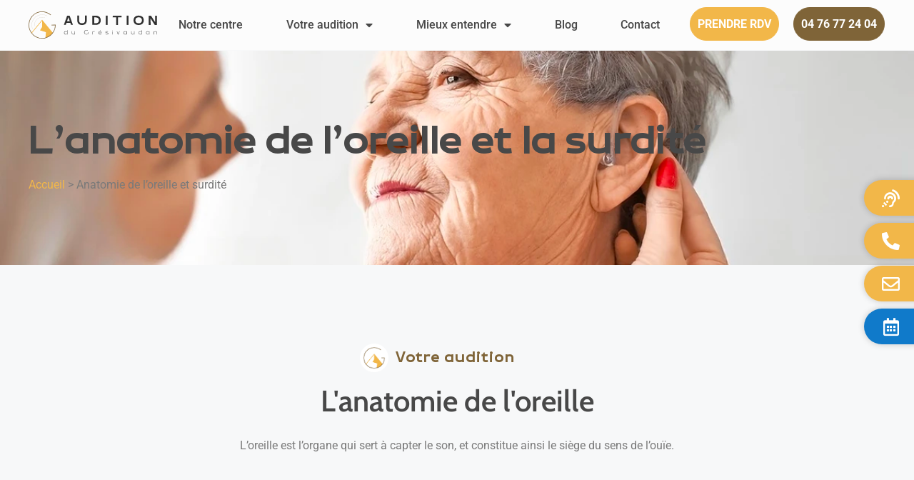

--- FILE ---
content_type: image/svg+xml
request_url: https://audition-gresivaudan.fr/wp-content/uploads/2023/04/appareil-auditif-grenoble-logo-audition-du-gresivaudan.svg
body_size: 1635
content:
<svg xmlns="http://www.w3.org/2000/svg" viewBox="0 0 230 48.46"><defs><style>.cls-1{fill:#303030;}.cls-2{fill:#545454;}.cls-3{fill:#f2b749;}.cls-4{fill:#7f6438;}.cls-5{fill:#d6cfc2;}</style></defs><g id="Calque_2" data-name="Calque 2"><g id="Calque_1-2" data-name="Calque 1"><path class="cls-1" d="M76,24l-1.21-3.53h-7L66.59,24H63.18L69,7.74l4.45-.24L79.41,24Zm-7.17-6.61h4.93l-2.45-7.21Z"/><path class="cls-1" d="M104.22,15.46c0,6.18-3.39,8.68-8.53,8.68s-8.52-2.5-8.52-8.68v-8h3.25v8c0,3.34.89,5.58,5.27,5.58S101,18.8,101,15.46v-8h3.27Z"/><path class="cls-1" d="M114.17,24V7.5h5.63c5.29,0,9.38,2.55,9.38,8.27S125.09,24,119.8,24ZM117.42,21h2.38c4.52,0,6.11-2.28,6.11-5.19s-1.59-5.19-6.11-5.19h-2.38Z"/><rect class="cls-1" x="138.22" y="7.5" width="3.27" height="16.54"/><polygon class="cls-1" points="166.32 10.58 160.17 10.58 160.17 24.04 156.92 24.04 156.92 10.58 150.5 10.58 150.77 7.5 166.59 7.5 166.32 10.58"/><rect class="cls-1" x="175.6" y="7.5" width="3.27" height="16.54"/><path class="cls-1" d="M187.89,15.79c0-5.74,4-8.36,9.11-8.36s9.14,2.62,9.14,8.36-4,8.35-9.14,8.35-9.11-2.62-9.11-8.35m3.27,0c0,2.91,1.49,5.25,5.84,5.25s5.84-2.34,5.84-5.25-1.46-5.26-5.84-5.26-5.84,2.36-5.84,5.26"/><polygon class="cls-1" points="229.68 24.04 225.8 24.04 218.25 12.33 218.42 24.04 215.15 24.04 215.15 7.5 219.02 7.5 226.55 19.21 226.43 7.5 229.68 7.5 229.68 24.04"/><path class="cls-2" d="M69.62,41h-.54l-.1-.64a5.8,5.8,0,0,1-2.45.68,2.79,2.79,0,0,1-3.1-2.84,2.76,2.76,0,0,1,3.06-2.84A5.08,5.08,0,0,1,68.9,36V33.34l.72,0Zm-.72-1.24V36.68A4.2,4.2,0,0,0,66.63,36c-1.72,0-2.47.85-2.47,2.18s.75,2.19,2.47,2.19a4.72,4.72,0,0,0,2.27-.63"/><path class="cls-2" d="M77.89,38.49c0,.95.65,1.89,2.23,1.89a5.55,5.55,0,0,0,2.27-.63V35.4h.72V41h-.54l-.13-.64A6.63,6.63,0,0,1,80,41c-1.76,0-2.83-.9-2.83-2.54V35.4h.72Z"/><path class="cls-2" d="M106,39.93V37.05h.73v3.29a7.58,7.58,0,0,1-3.17.69c-2.37,0-4.17-1.2-4.17-3.84s1.8-3.85,4.17-3.85a7.58,7.58,0,0,1,2.46.35l-.14.65a9.63,9.63,0,0,0-2.32-.33c-2,0-3.4.91-3.4,3.18s1.38,3.19,3.4,3.19a8.23,8.23,0,0,0,2.44-.45"/><path class="cls-2" d="M114.22,35.51l.55,0,.1.57a4.9,4.9,0,0,1,2.42-.7,3.39,3.39,0,0,1,1.06.1l-.1.68a4.62,4.62,0,0,0-1.08-.12,4.25,4.25,0,0,0-2.23.67V41h-.72Z"/><path class="cls-2" d="M130.66,38.64l-5,0a2.22,2.22,0,0,0,2.44,1.77,5.6,5.6,0,0,0,2.15-.38l.18.64a6.45,6.45,0,0,1-2.35.39c-1.91,0-3.19-1.13-3.19-2.84A2.81,2.81,0,0,1,128,35.35,2.58,2.58,0,0,1,130.71,38c0,.23-.05.64-.05.64M125.59,38,130,38A1.83,1.83,0,0,0,128,36a2.13,2.13,0,0,0-2.42,2m2.72-4.72h.8l-.92,1.49h-.45Z"/><path class="cls-2" d="M142.31,35.62l-.16.61a9.09,9.09,0,0,0-1.82-.25c-.88,0-1.91.06-1.91.84s1.05.79,1.91.88c1.23.14,2.48.3,2.48,1.59S141.8,41,140,41a10.32,10.32,0,0,1-2.3-.35l.15-.64a10.15,10.15,0,0,0,2.15.32c1.47,0,2.05-.22,2.05-1s-.89-.82-2-1-2.39-.34-2.37-1.49,1.16-1.56,2.58-1.56a8.85,8.85,0,0,1,2,.27"/><path class="cls-2" d="M150.42,34.45A.46.46,0,0,1,150,34a.46.46,0,0,1,.46-.46.47.47,0,0,1,0,.94m-.36,1,.71,0V41h-.71Z"/><polygon class="cls-2" points="159.89 40.99 157.77 35.51 158.52 35.48 160.38 40.35 162.26 35.48 163 35.44 160.87 40.99 159.89 40.99"/><path class="cls-2" d="M175.2,36l.11-.55.57,0V41h-.56l-.09-.64a5.85,5.85,0,0,1-2.46.68,2.85,2.85,0,1,1,0-5.68,5,5,0,0,1,2.45.69m0,3.72V36.67a4.39,4.39,0,0,0-2.28-.66c-1.71,0-2.45.85-2.45,2.18s.74,2.19,2.45,2.19a4.78,4.78,0,0,0,2.28-.62"/><path class="cls-2" d="M184.29,38.49c0,.95.65,1.89,2.23,1.89a5.55,5.55,0,0,0,2.27-.63V35.4h.72V41H189l-.13-.64a6.63,6.63,0,0,1-2.45.68c-1.76,0-2.83-.9-2.83-2.54V35.4h.72Z"/><path class="cls-2" d="M202.94,41h-.54l-.1-.64a5.85,5.85,0,0,1-2.46.68,2.85,2.85,0,1,1,0-5.68,5.08,5.08,0,0,1,2.41.66V33.34l.72,0Zm-.72-1.24V36.68a4.23,4.23,0,0,0-2.28-.67c-1.71,0-2.46.85-2.46,2.18s.75,2.19,2.46,2.19a4.73,4.73,0,0,0,2.28-.63"/><path class="cls-2" d="M215.71,36l.11-.55.56,0V41h-.55l-.1-.64a5.8,5.8,0,0,1-2.45.68,2.85,2.85,0,1,1,0-5.68,5.1,5.1,0,0,1,2.46.69m-.06,3.72V36.67a4.36,4.36,0,0,0-2.27-.66c-1.72,0-2.46.85-2.46,2.18s.74,2.19,2.46,2.19a4.74,4.74,0,0,0,2.27-.62"/><path class="cls-2" d="M224.05,35.51l.56,0,.11.56a6.63,6.63,0,0,1,2.45-.69c1.77,0,2.83.91,2.83,2.55V41h-.72V37.9c0-1-.65-1.89-2.23-1.89a5.36,5.36,0,0,0-2.26.63V41h-.73Z"/><polygon class="cls-3" points="43.55 38.28 24.22 14.82 4.83 38.29 5.66 38.97 24.22 16.51 24.25 16.55 24.21 27.63 20.48 33.7 31.07 36.93 30.22 47.25 34.95 45.57 41.01 41.01 42.63 38.86 42.72 38.97 43.55 38.28"/><path class="cls-4" d="M41,23.71v1.05H47.4a23.19,23.19,0,1,1-7.91-18l.79-.7a24.22,24.22,0,1,0,8.18,18.14v-.52Z"/><path class="cls-5" d="M29.2,11.6A13.55,13.55,0,0,0,10.66,24.23a13.87,13.87,0,0,0,.12,1.84l-.33.41a13.85,13.85,0,0,1-.19-2.25A14,14,0,0,1,29.52,11.31Z"/><path class="cls-5" d="M33.13,8.09A18.43,18.43,0,0,0,7,30.69L6.68,31A18.82,18.82,0,0,1,33.44,7.82Z"/></g></g></svg>